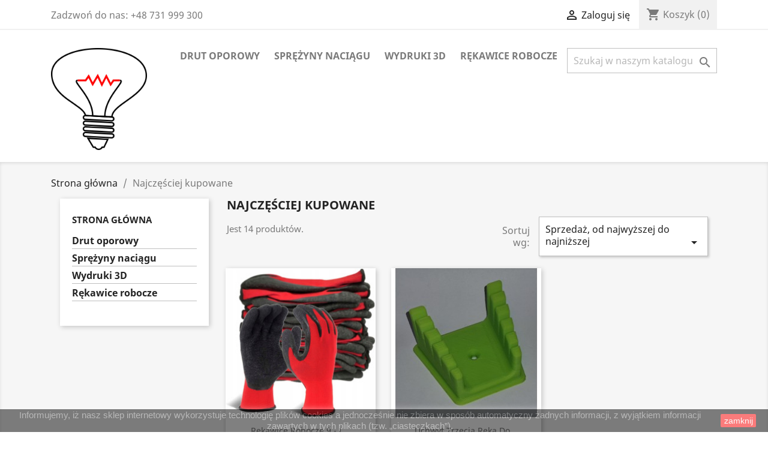

--- FILE ---
content_type: text/html; charset=utf-8
request_url: https://oporowy.pl/najczesciej-kupowane?page=2
body_size: 8855
content:
<!doctype html>
<html lang="pl">

  <head>
    
      
  <meta charset="utf-8">


  <meta http-equiv="x-ua-compatible" content="ie=edge">




  <title>Najczęściej kupowane (2)  - Oporowy.pl</title>
  
  

  <meta name="keywords" content="">
  
  
  
 			  
  	<meta name="robots" content="noindex,follow">  
    
    
  
        


<script type="application/ld+json">
{
	"@context": "http://schema.org",
	"@type": "Store",
	"address": {
		"@type": "PostalAddress",
		"addressLocality": "Zamość",
		"streetAddress": "Przemysłowa 4c/5",
		"postalCode": "22-400",
		"addressRegion": "lubelskie"
	},
	"name": "TruGlob Sp. z o.o.",
	"email": "admin@oporowy.pl",
	"telephone": "739650308",
	"vatID": "",
	"image": "http://oporowy.pl/img/oporowypl-logo-1615048286.jpg"
}
</script>


<!-- Google Tag Manager -->
<script>(function(w,d,s,l,i){w[l]=w[l]||[];w[l].push({'gtm.start':
new Date().getTime(),event:'gtm.js'});var f=d.getElementsByTagName(s)[0],
j=d.createElement(s),dl=l!='dataLayer'?'&l='+l:'';j.async=true;j.src=
'https://www.googletagmanager.com/gtm.js?id='+i+dl;f.parentNode.insertBefore(j,f);
})(window,document,'script','dataLayer','GTM-NJ9NTBH');</script>
<!-- End Google Tag Manager -->



  <meta name="viewport" content="width=device-width, initial-scale=1">



  <link rel="icon" type="image/vnd.microsoft.icon" href="https://oporowy.pl/img/favicon.ico?1615048370">
  <link rel="shortcut icon" type="image/x-icon" href="https://oporowy.pl/img/favicon.ico?1615048370">



    <link rel="stylesheet" href="https://oporowy.pl/themes/classic/assets/css/theme.css" type="text/css" media="all">
  <link rel="stylesheet" href="https://oporowy.pl/modules/blockreassurance/views/dist/front.css" type="text/css" media="all">
  <link rel="stylesheet" href="https://oporowy.pl/modules/przelewy24/views/css/p24_blik.css" type="text/css" media="all">
  <link rel="stylesheet" href="https://oporowy.pl/modules/przelewy24/views/css/przelewy24.css" type="text/css" media="all">
  <link rel="stylesheet" href="https://oporowy.pl/modules/productcomments/views/css/productcomments.css" type="text/css" media="all">
  <link rel="stylesheet" href="https://oporowy.pl/js/jquery/ui/themes/base/minified/jquery-ui.min.css" type="text/css" media="all">
  <link rel="stylesheet" href="https://oporowy.pl/js/jquery/ui/themes/base/minified/jquery.ui.theme.min.css" type="text/css" media="all">
  <link rel="stylesheet" href="https://oporowy.pl/themes/classic/assets/css/custom.css" type="text/css" media="all">




    <script type="text/javascript" src="https://mapa.apaczka.pl/client/apaczka.map.js" ></script>


  <script type="text/javascript">
        var prestashop = {"cart":{"products":[],"totals":{"total":{"type":"total","label":"Razem","amount":0,"value":"0,00\u00a0z\u0142"},"total_including_tax":{"type":"total","label":"Suma (brutto)","amount":0,"value":"0,00\u00a0z\u0142"},"total_excluding_tax":{"type":"total","label":"Suma (netto)","amount":0,"value":"0,00\u00a0z\u0142"}},"subtotals":{"products":{"type":"products","label":"Produkty","amount":0,"value":"0,00\u00a0z\u0142"},"discounts":null,"shipping":{"type":"shipping","label":"Wysy\u0142ka","amount":0,"value":""},"tax":null},"products_count":0,"summary_string":"0 sztuk","vouchers":{"allowed":0,"added":[]},"discounts":[],"minimalPurchase":0,"minimalPurchaseRequired":""},"currency":{"name":"Z\u0142oty polski","iso_code":"PLN","iso_code_num":"985","sign":"z\u0142"},"customer":{"lastname":null,"firstname":null,"email":null,"birthday":null,"newsletter":null,"newsletter_date_add":null,"optin":null,"website":null,"company":null,"siret":null,"ape":null,"is_logged":false,"gender":{"type":null,"name":null},"addresses":[]},"language":{"name":"Polski (Polish)","iso_code":"pl","locale":"pl-PL","language_code":"pl","is_rtl":"0","date_format_lite":"Y-m-d","date_format_full":"Y-m-d H:i:s","id":1},"page":{"title":"","canonical":null,"meta":{"title":"Najcz\u0119\u015bciej kupowane","description":"Nasze najlepiej sprzedaj\u0105ce si\u0119 produkty","keywords":"","robots":"index"},"page_name":"best-sales","body_classes":{"lang-pl":true,"lang-rtl":false,"country-PL":true,"currency-PLN":true,"layout-left-column":true,"page-best-sales":true,"tax-display-enabled":true},"admin_notifications":[]},"shop":{"name":"M3K Marek Szyku\u0142a","logo":"https:\/\/oporowy.pl\/img\/oporowypl-logo-1615048286.jpg","stores_icon":"https:\/\/oporowy.pl\/img\/logo_stores.png","favicon":"https:\/\/oporowy.pl\/img\/favicon.ico"},"urls":{"base_url":"https:\/\/oporowy.pl\/","current_url":"https:\/\/oporowy.pl\/najczesciej-kupowane?page=2","shop_domain_url":"https:\/\/oporowy.pl","img_ps_url":"https:\/\/oporowy.pl\/img\/","img_cat_url":"https:\/\/oporowy.pl\/img\/c\/","img_lang_url":"https:\/\/oporowy.pl\/img\/l\/","img_prod_url":"https:\/\/oporowy.pl\/img\/p\/","img_manu_url":"https:\/\/oporowy.pl\/img\/m\/","img_sup_url":"https:\/\/oporowy.pl\/img\/su\/","img_ship_url":"https:\/\/oporowy.pl\/img\/s\/","img_store_url":"https:\/\/oporowy.pl\/img\/st\/","img_col_url":"https:\/\/oporowy.pl\/img\/co\/","img_url":"https:\/\/oporowy.pl\/themes\/classic\/assets\/img\/","css_url":"https:\/\/oporowy.pl\/themes\/classic\/assets\/css\/","js_url":"https:\/\/oporowy.pl\/themes\/classic\/assets\/js\/","pic_url":"https:\/\/oporowy.pl\/upload\/","pages":{"address":"https:\/\/oporowy.pl\/adres","addresses":"https:\/\/oporowy.pl\/adresy","authentication":"https:\/\/oporowy.pl\/logowanie","cart":"https:\/\/oporowy.pl\/koszyk","category":"https:\/\/oporowy.pl\/index.php?controller=category","cms":"https:\/\/oporowy.pl\/index.php?controller=cms","contact":"https:\/\/oporowy.pl\/kontakt","discount":"https:\/\/oporowy.pl\/rabaty","guest_tracking":"https:\/\/oporowy.pl\/sledzenie-zamowien-gosci","history":"https:\/\/oporowy.pl\/historia-zamowien","identity":"https:\/\/oporowy.pl\/dane-osobiste","index":"https:\/\/oporowy.pl\/","my_account":"https:\/\/oporowy.pl\/moje-konto","order_confirmation":"https:\/\/oporowy.pl\/potwierdzenie-zamowienia","order_detail":"https:\/\/oporowy.pl\/index.php?controller=order-detail","order_follow":"https:\/\/oporowy.pl\/sledzenie-zamowienia","order":"https:\/\/oporowy.pl\/zam\u00f3wienie","order_return":"https:\/\/oporowy.pl\/index.php?controller=order-return","order_slip":"https:\/\/oporowy.pl\/potwierdzenie-zwrotu","pagenotfound":"https:\/\/oporowy.pl\/nie-znaleziono-strony","password":"https:\/\/oporowy.pl\/odzyskiwanie-hasla","pdf_invoice":"https:\/\/oporowy.pl\/index.php?controller=pdf-invoice","pdf_order_return":"https:\/\/oporowy.pl\/index.php?controller=pdf-order-return","pdf_order_slip":"https:\/\/oporowy.pl\/index.php?controller=pdf-order-slip","prices_drop":"https:\/\/oporowy.pl\/promocje","product":"https:\/\/oporowy.pl\/index.php?controller=product","search":"https:\/\/oporowy.pl\/szukaj","sitemap":"https:\/\/oporowy.pl\/Mapa strony","stores":"https:\/\/oporowy.pl\/nasze-sklepy","supplier":"https:\/\/oporowy.pl\/dostawcy","register":"https:\/\/oporowy.pl\/logowanie?create_account=1","order_login":"https:\/\/oporowy.pl\/zam\u00f3wienie?login=1"},"alternative_langs":[],"theme_assets":"\/themes\/classic\/assets\/","actions":{"logout":"https:\/\/oporowy.pl\/?mylogout="},"no_picture_image":{"bySize":{"small_default":{"url":"https:\/\/oporowy.pl\/img\/p\/pl-default-small_default.jpg","width":98,"height":98},"cart_default":{"url":"https:\/\/oporowy.pl\/img\/p\/pl-default-cart_default.jpg","width":125,"height":125},"home_default":{"url":"https:\/\/oporowy.pl\/img\/p\/pl-default-home_default.jpg","width":250,"height":250},"medium_default":{"url":"https:\/\/oporowy.pl\/img\/p\/pl-default-medium_default.jpg","width":452,"height":452},"large_default":{"url":"https:\/\/oporowy.pl\/img\/p\/pl-default-large_default.jpg","width":800,"height":800}},"small":{"url":"https:\/\/oporowy.pl\/img\/p\/pl-default-small_default.jpg","width":98,"height":98},"medium":{"url":"https:\/\/oporowy.pl\/img\/p\/pl-default-home_default.jpg","width":250,"height":250},"large":{"url":"https:\/\/oporowy.pl\/img\/p\/pl-default-large_default.jpg","width":800,"height":800},"legend":""}},"configuration":{"display_taxes_label":true,"display_prices_tax_incl":true,"is_catalog":false,"show_prices":true,"opt_in":{"partner":true},"quantity_discount":{"type":"discount","label":"Unit discount"},"voucher_enabled":0,"return_enabled":1},"field_required":[],"breadcrumb":{"links":[{"title":"Strona g\u0142\u00f3wna","url":"https:\/\/oporowy.pl\/"},{"title":"Najcz\u0119\u015bciej kupowane","url":"https:\/\/oporowy.pl\/najczesciej-kupowane"}],"count":2},"link":{"protocol_link":"https:\/\/","protocol_content":"https:\/\/"},"time":1769995851,"static_token":"c126e27e1ec9b2c12c8506beaced963f","token":"aafcc5578ccd555efa131ae6caa32cb8","debug":false};
        var psemailsubscription_subscription = "https:\/\/oporowy.pl\/module\/ps_emailsubscription\/subscription";
        var psr_icon_color = "#F19D76";
      </script>



  <!-- emarketing start -->



<!-- emarketing end --><script async src="https://www.googletagmanager.com/gtag/js?id=G-NGHLDPD7XY"></script>
<script>
  window.dataLayer = window.dataLayer || [];
  function gtag(){dataLayer.push(arguments);}
  gtag('js', new Date());
  gtag(
    'config',
    'G-NGHLDPD7XY',
    {
      'debug_mode':false
                      }
  );
</script>






    
  </head>

  <body id="best-sales" class="lang-pl country-pl currency-pln layout-left-column page-best-sales tax-display-enabled">

<!-- Google Tag Manager (noscript) -->
<noscript><iframe src="https://www.googletagmanager.com/ns.html?id=GTM-NJ9NTBH"
height="0" width="0" style="display:none;visibility:hidden"></iframe></noscript>
<!-- End Google Tag Manager (noscript) -->

    
      
    

    <main>
      
              

      <header id="header">
        
          
  <div class="header-banner">
    
  </div>



  <nav class="header-nav">
    <div class="container">
      <div class="row">
        <div class="hidden-sm-down">
          <div class="col-md-5 col-xs-12">
            <div id="_desktop_contact_link">
  <div id="contact-link">
                Zadzwoń do nas: <span>+48 731 999 300</span>
      </div>
</div>

          </div>
          <div class="col-md-7 right-nav">
              <div id="_desktop_user_info">
  <div class="user-info">
          <a
        href="https://oporowy.pl/moje-konto"
        title="Zaloguj się do swojego konta klienta"
        rel="nofollow"
      >
        <i class="material-icons">&#xE7FF;</i>
        <span class="hidden-sm-down">Zaloguj się</span>
      </a>
      </div>
</div>
<div id="_desktop_cart">
  <div class="blockcart cart-preview inactive" data-refresh-url="//oporowy.pl/module/ps_shoppingcart/ajax">
    <div class="header">
              <i class="material-icons shopping-cart">shopping_cart</i>
        <span class="hidden-sm-down">Koszyk</span>
        <span class="cart-products-count">(0)</span>
          </div>
  </div>
</div>

          </div>
        </div>
        <div class="hidden-md-up text-sm-center mobile">
          <div class="float-xs-left" id="menu-icon">
            <i class="material-icons d-inline">&#xE5D2;</i>
          </div>
          <div class="float-xs-right" id="_mobile_cart"></div>
          <div class="float-xs-right" id="_mobile_user_info"></div>
          <div class="top-logo" id="_mobile_logo"></div>
          <div class="clearfix"></div>
        </div>
      </div>
    </div>
  </nav>



  <div class="header-top">
    <div class="container">
       <div class="row">
        <div class="col-md-2 hidden-sm-down" id="_desktop_logo">
                            <a href="https://oporowy.pl/">
                  <img class="logo img-responsive" src="https://oporowy.pl/img/oporowypl-logo-1615048286.jpg" alt="M3K Marek Szykuła">
                </a>
                    </div>
        <div class="col-md-10 col-sm-12 position-static">
          

<div class="menu js-top-menu position-static hidden-sm-down" id="_desktop_top_menu">
    
          <ul class="top-menu" id="top-menu" data-depth="0">
                    <li class="category" id="category-10">
                          <a
                class="dropdown-item"
                href="https://oporowy.pl/10-drut-oporowy" data-depth="0"
                              >
                                Drut oporowy
              </a>
                          </li>
                    <li class="category" id="category-12">
                          <a
                class="dropdown-item"
                href="https://oporowy.pl/12-sprezyny-naciagu" data-depth="0"
                              >
                                Sprężyny naciągu
              </a>
                          </li>
                    <li class="category" id="category-13">
                          <a
                class="dropdown-item"
                href="https://oporowy.pl/13-wydruki-3d" data-depth="0"
                              >
                                Wydruki 3D
              </a>
                          </li>
                    <li class="category" id="category-14">
                          <a
                class="dropdown-item"
                href="https://oporowy.pl/14-rekawice-robocze" data-depth="0"
                              >
                                Rękawice robocze
              </a>
                          </li>
              </ul>
    
    <div class="clearfix"></div>
</div>
<!-- Block search module TOP -->
<div id="search_widget" class="search-widget" data-search-controller-url="//oporowy.pl/szukaj">
	<form method="get" action="//oporowy.pl/szukaj">
		<input type="hidden" name="controller" value="search">
		<input type="text" name="s" value="" placeholder="Szukaj w naszym katalogu" aria-label="Szukaj">
		<button type="submit">
			<i class="material-icons search">&#xE8B6;</i>
      <span class="hidden-xl-down">Szukaj</span>
		</button>
	</form>
</div>
<!-- /Block search module TOP -->

          <div class="clearfix"></div>
        </div>
      </div>
      <div id="mobile_top_menu_wrapper" class="row hidden-md-up" style="display:none;">
        <div class="js-top-menu mobile" id="_mobile_top_menu"></div>
        <div class="js-top-menu-bottom">
          <div id="_mobile_currency_selector"></div>
          <div id="_mobile_language_selector"></div>
          <div id="_mobile_contact_link"></div>
        </div>
      </div>
    </div>
  </div>
  

        
      </header>

      
        
<aside id="notifications">
  <div class="container">
    
    
    
      </div>
</aside>
      

      <section id="wrapper">
        
        <div class="container">
          
            <nav data-depth="2" class="breadcrumb hidden-sm-down">
  <ol itemscope itemtype="http://schema.org/BreadcrumbList">
    
              
          <li itemprop="itemListElement" itemscope itemtype="https://schema.org/ListItem">
                          <a itemprop="item" href="https://oporowy.pl/"><span itemprop="name">Strona główna</span></a>
                        <meta itemprop="position" content="1">
          </li>
        
              
          <li itemprop="itemListElement" itemscope itemtype="https://schema.org/ListItem">
                          <span itemprop="name">Najczęściej kupowane</span>
                        <meta itemprop="position" content="2">
          </li>
        
          
  </ol>
</nav>
          

          
            <div id="left-column" class="col-xs-12 col-sm-4 col-md-3">
                              

<div class="block-categories hidden-sm-down">
  <ul class="category-top-menu">
    <li><a class="text-uppercase h6" href="https://oporowy.pl/2-strona-glowna">Strona główna</a></li>
    <li>
  <ul class="category-sub-menu"><li data-depth="0"><a href="https://oporowy.pl/10-drut-oporowy">Drut oporowy</a></li><li data-depth="0"><a href="https://oporowy.pl/12-sprezyny-naciagu">Sprężyny naciągu</a></li><li data-depth="0"><a href="https://oporowy.pl/13-wydruki-3d">Wydruki 3D</a></li><li data-depth="0"><a href="https://oporowy.pl/14-rekawice-robocze">Rękawice robocze</a></li></ul></li>
  </ul>
</div>
<div id="search_filters_wrapper" class="hidden-sm-down">
  <div id="search_filter_controls" class="hidden-md-up">
      <span id="_mobile_search_filters_clear_all"></span>
      <button class="btn btn-secondary ok">
        <i class="material-icons rtl-no-flip">&#xE876;</i>
        Tak
      </button>
  </div>
  
</div>

                          </div>
          

          
  <div id="content-wrapper" class="left-column col-xs-12 col-sm-8 col-md-9">
    
    
  <section id="main">

    
      <h2 id="js-product-list-header" class="h2">Najczęściej kupowane</h2>
    

    <section id="products">
      
        <div>
          
            <div id="js-product-list-top" class="row products-selection">
  <div class="col-md-6 hidden-sm-down total-products">
          <p>Jest 14 produktów.</p>
      </div>
  <div class="col-md-6">
    <div class="row sort-by-row">

      
        <span class="col-sm-3 col-md-3 hidden-sm-down sort-by">Sortuj wg:</span>
<div class="col-sm-12 col-xs-12 col-md-9 products-sort-order dropdown">
  <button
    class="btn-unstyle select-title"
    rel="nofollow"
    data-toggle="dropdown"
    aria-haspopup="true"
    aria-expanded="false">
    Sprzedaż, od najwyższej do najniższej    <i class="material-icons float-xs-right">&#xE5C5;</i>
  </button>
  <div class="dropdown-menu">
          <a
        rel="nofollow"
        href="https://oporowy.pl/najczesciej-kupowane?order=product.sales.desc"
        class="select-list current js-search-link"
      >
        Sprzedaż, od najwyższej do najniższej
      </a>
          <a
        rel="nofollow"
        href="https://oporowy.pl/najczesciej-kupowane?order=product.name.asc"
        class="select-list js-search-link"
      >
        Nazwa, A do Z
      </a>
          <a
        rel="nofollow"
        href="https://oporowy.pl/najczesciej-kupowane?order=product.name.desc"
        class="select-list js-search-link"
      >
        Nazwa, Z do A
      </a>
          <a
        rel="nofollow"
        href="https://oporowy.pl/najczesciej-kupowane?order=product.price.asc"
        class="select-list js-search-link"
      >
        Cena, rosnąco
      </a>
          <a
        rel="nofollow"
        href="https://oporowy.pl/najczesciej-kupowane?order=product.price.desc"
        class="select-list js-search-link"
      >
        Cena, malejąco
      </a>
      </div>
</div>
      

          </div>
  </div>
  <div class="col-sm-12 hidden-md-up text-sm-center showing">
    Pokazano 13-14 z 14 pozycji
  </div>
</div>
          
        </div>

        
          <div id="" class="hidden-sm-down">
            
          </div>
        

        <div>
          
            <div id="js-product-list">
  <div class="products row" itemscope itemtype="http://schema.org/ItemList">
            
<div itemprop="itemListElement" itemscope itemtype="http://schema.org/ListItem">
  <meta itemprop="position" content="0" />  <article class="product-miniature js-product-miniature" data-id-product="38" data-id-product-attribute="0" itemprop="item" itemscope itemtype="http://schema.org/Product">
    <div class="thumbnail-container">
      
                  <a href="https://oporowy.pl/strona-glowna/38-rekawice-redlatex-10-par-5905036268019.html" class="thumbnail product-thumbnail">
            <img
              src="https://oporowy.pl/56-home_default/rekawice-redlatex-10-par.jpg"
              alt="Rękawice robocze 9 - L..."
              data-full-size-image-url="https://oporowy.pl/56-large_default/rekawice-redlatex-10-par.jpg"
              />
          </a>
              

      <div class="product-description">
        
                      <h3 class="h3 product-title" itemprop="name"><a href="https://oporowy.pl/strona-glowna/38-rekawice-redlatex-10-par-5905036268019.html" itemprop="url" content="https://oporowy.pl/strona-glowna/38-rekawice-redlatex-10-par-5905036268019.html">Rękawice robocze 9 - L...</a></h3>
                  

        
                      <div class="product-price-and-shipping">
              
              

              <span class="price" aria-label="Cena">15,90 zł</span>
              <div itemprop="offers" itemscope itemtype="http://schema.org/Offer" class="invisible">
                <meta itemprop="priceCurrency" content="PLN" />
                <meta itemprop="price" content="15.9" />
              </div>

              

              
            </div>
                  

        
          
<div class="product-list-reviews" data-id="38" data-url="https://oporowy.pl/module/productcomments/CommentGrade">
  <div class="grade-stars small-stars"></div>
  <div class="comments-nb"></div>
</div>


        
      </div>

      
    <ul class="product-flags">
            </ul>


      <div class="highlighted-informations no-variants hidden-sm-down">
        
          <a class="quick-view" href="#" data-link-action="quickview">
            <i class="material-icons search">&#xE8B6;</i> Szybki podgląd
          </a>
        

        
                  
      </div>
    </div>
  </article>
</div>

            
<div itemprop="itemListElement" itemscope itemtype="http://schema.org/ListItem">
  <meta itemprop="position" content="1" />  <article class="product-miniature js-product-miniature" data-id-product="28" data-id-product-attribute="0" itemprop="item" itemscope itemtype="http://schema.org/Product">
    <div class="thumbnail-container">
      
                  <a href="https://oporowy.pl/strona-glowna/28-uchwyt-trzecia-reka-do-lutowania-przewodow.html" class="thumbnail product-thumbnail">
            <img
              src="https://oporowy.pl/35-home_default/uchwyt-trzecia-reka-do-lutowania-przewodow.jpg"
              alt="Uchwyt trzecia ręka do..."
              data-full-size-image-url="https://oporowy.pl/35-large_default/uchwyt-trzecia-reka-do-lutowania-przewodow.jpg"
              />
          </a>
              

      <div class="product-description">
        
                      <h3 class="h3 product-title" itemprop="name"><a href="https://oporowy.pl/strona-glowna/28-uchwyt-trzecia-reka-do-lutowania-przewodow.html" itemprop="url" content="https://oporowy.pl/strona-glowna/28-uchwyt-trzecia-reka-do-lutowania-przewodow.html">Uchwyt trzecia ręka do...</a></h3>
                  

        
                      <div class="product-price-and-shipping">
              
              

              <span class="price" aria-label="Cena">8,99 zł</span>
              <div itemprop="offers" itemscope itemtype="http://schema.org/Offer" class="invisible">
                <meta itemprop="priceCurrency" content="PLN" />
                <meta itemprop="price" content="8.99" />
              </div>

              

              
            </div>
                  

        
          
<div class="product-list-reviews" data-id="28" data-url="https://oporowy.pl/module/productcomments/CommentGrade">
  <div class="grade-stars small-stars"></div>
  <div class="comments-nb"></div>
</div>


        
      </div>

      
    <ul class="product-flags">
            </ul>


      <div class="highlighted-informations no-variants hidden-sm-down">
        
          <a class="quick-view" href="#" data-link-action="quickview">
            <i class="material-icons search">&#xE8B6;</i> Szybki podgląd
          </a>
        

        
                  
      </div>
    </div>
  </article>
</div>

    </div>
  
    <nav class="pagination">
  <div class="col-md-4">
    
      Pokazano 13-14 z 14 pozycji
    
  </div>

  <div class="col-md-6 offset-md-2 pr-0">
    
             <ul class="page-list clearfix text-sm-center">
          

            <li >
                              <a
                  rel="prev"
                  href="https://oporowy.pl/najczesciej-kupowane"
                  class="previous js-search-link"
                >
                                      <i class="material-icons">&#xE314;</i>Poprzedni
                                  </a>
                          </li>
          

            <li >
                              <a
                  rel="nofollow"
                  href="https://oporowy.pl/najczesciej-kupowane"
                  class="js-search-link"
                >
                                      1
                                  </a>
                          </li>
          

            <li  class="current" >
                              <a
                  rel="nofollow"
                  href="https://oporowy.pl/najczesciej-kupowane?page=2"
                  class="disabled js-search-link"
                >
                                      2
                                  </a>
                          </li>
                  </ul>
          
  </div>

</nav>
  

  <div class="hidden-md-up text-xs-right up">
    <a href="#header" class="btn btn-secondary">
      Powrót do góry
      <i class="material-icons">&#xE316;</i>
    </a>
  </div>
</div>
          
        </div>

        <div id="js-product-list-bottom">
          
            <div id="js-product-list-bottom"></div>
          
        </div>

          </section>

    

  </section>

    
  </div>


          
        </div>
        
      </section>

      <footer id="footer">
        
          <div class="container">
  <div class="row">
    
      <div class="block_newsletter col-lg-8 col-md-12 col-sm-12" id="blockEmailSubscription_displayFooterBefore">
  <div class="row">
    <p id="block-newsletter-label" class="col-md-5 col-xs-12">Otrzymuj informację o nowościach i wyprzedażach</p>
    <div class="col-md-7 col-xs-12">
      <form action="https://oporowy.pl/najczesciej-kupowane?page=2#blockEmailSubscription_displayFooterBefore" method="post">
        <div class="row">
          <div class="col-xs-12">
            <input
              class="btn btn-primary float-xs-right hidden-xs-down"
              name="submitNewsletter"
              type="submit"
              value="Subskrybuj"
            >
            <input
              class="btn btn-primary float-xs-right hidden-sm-up"
              name="submitNewsletter"
              type="submit"
              value="Tak"
            >
            <div class="input-wrapper">
              <input
                name="email"
                type="email"
                value=""
                placeholder="Twój adres e-mail"
                aria-labelledby="block-newsletter-label"
                required
              >
            </div>
            <input type="hidden" name="blockHookName" value="displayFooterBefore" />
            <input type="hidden" name="action" value="0">
            <div class="clearfix"></div>
          </div>
          <div class="col-xs-12">
                              <p>Możesz zrezygnować w każdej chwili. W tym celu należy odnaleźć szczegóły w naszej informacji prawnej.</p>
                                                          
                        </div>
        </div>
      </form>
    </div>
  </div>
</div>


  <div class="block-social col-lg-4 col-md-12 col-sm-12">
    <ul>
          </ul>
  </div>


    
  </div>
</div>
<div class="footer-container">
  <div class="container">
    <div class="row">
      
        <div class="col-md-6 links">
  <div class="row">
      <div class="col-md-6 wrapper">
      <p class="h3 hidden-sm-down">Produkty</p>
            <div class="title clearfix hidden-md-up" data-target="#footer_sub_menu_931" data-toggle="collapse">
        <span class="h3">Produkty</span>
        <span class="float-xs-right">
          <span class="navbar-toggler collapse-icons">
            <i class="material-icons add">&#xE313;</i>
            <i class="material-icons remove">&#xE316;</i>
          </span>
        </span>
      </div>
      <ul id="footer_sub_menu_931" class="collapse">
                  <li>
            <a
                id="link-product-page-prices-drop-1"
                class="cms-page-link"
                href="https://oporowy.pl/promocje"
                title="Our special products"
                            >
              Promocje
            </a>
          </li>
                  <li>
            <a
                id="link-product-page-new-products-1"
                class="cms-page-link"
                href="https://oporowy.pl/nowe-produkty"
                title="Nasze nowe produkty"
                            >
              Nowe produkty
            </a>
          </li>
                  <li>
            <a
                id="link-product-page-best-sales-1"
                class="cms-page-link"
                href="https://oporowy.pl/najczesciej-kupowane"
                title="Nasze najlepiej sprzedające się produkty"
                            >
              Najczęściej kupowane
            </a>
          </li>
              </ul>
    </div>
      <div class="col-md-6 wrapper">
      <p class="h3 hidden-sm-down">Nasza firma</p>
            <div class="title clearfix hidden-md-up" data-target="#footer_sub_menu_77094" data-toggle="collapse">
        <span class="h3">Nasza firma</span>
        <span class="float-xs-right">
          <span class="navbar-toggler collapse-icons">
            <i class="material-icons add">&#xE313;</i>
            <i class="material-icons remove">&#xE316;</i>
          </span>
        </span>
      </div>
      <ul id="footer_sub_menu_77094" class="collapse">
                  <li>
            <a
                id="link-cms-page-2-2"
                class="cms-page-link"
                href="https://oporowy.pl/content/2-regulamin-sklepu"
                title="Regulamin sklepu"
                            >
              Regulamin sklepu
            </a>
          </li>
                  <li>
            <a
                id="link-cms-page-6-2"
                class="cms-page-link"
                href="https://oporowy.pl/content/6-blog"
                title=""
                            >
              Blog
            </a>
          </li>
                  <li>
            <a
                id="link-static-page-contact-2"
                class="cms-page-link"
                href="https://oporowy.pl/kontakt"
                title="Skorzystaj z formularza kontaktowego"
                            >
              Kontakt z nami
            </a>
          </li>
                  <li>
            <a
                id="link-static-page-sitemap-2"
                class="cms-page-link"
                href="https://oporowy.pl/Mapa strony"
                title="Zagubiłeś się? Znajdź to, czego szukasz!"
                            >
              Mapa strony
            </a>
          </li>
              </ul>
    </div>
    </div>
</div>
<div id="block_myaccount_infos" class="col-md-3 links wrapper">
  <p class="h3 myaccount-title hidden-sm-down">
    <a class="text-uppercase" href="https://oporowy.pl/moje-konto" rel="nofollow">
      Twoje konto
    </a>
  </p>
  <div class="title clearfix hidden-md-up" data-target="#footer_account_list" data-toggle="collapse">
    <span class="h3">Twoje konto</span>
    <span class="float-xs-right">
      <span class="navbar-toggler collapse-icons">
        <i class="material-icons add">&#xE313;</i>
        <i class="material-icons remove">&#xE316;</i>
      </span>
    </span>
  </div>
  <ul class="account-list collapse" id="footer_account_list">
            <li>
          <a href="https://oporowy.pl/dane-osobiste" title="Dane osobowe" rel="nofollow">
            Dane osobowe
          </a>
        </li>
            <li>
          <a href="https://oporowy.pl/sledzenie-zamowienia" title="Zwroty produktów" rel="nofollow">
            Zwroty produktów
          </a>
        </li>
            <li>
          <a href="https://oporowy.pl/historia-zamowien" title="Zamówienia" rel="nofollow">
            Zamówienia
          </a>
        </li>
            <li>
          <a href="https://oporowy.pl/potwierdzenie-zwrotu" title="Moje pokwitowania - korekty płatności" rel="nofollow">
            Moje pokwitowania - korekty płatności
          </a>
        </li>
            <li>
          <a href="https://oporowy.pl/adresy" title="Adresy" rel="nofollow">
            Adresy
          </a>
        </li>
        
	</ul>
</div>
<div class="block-contact col-md-3 links wrapper">
  <div class="hidden-sm-down">
    <p class="h4 text-uppercase block-contact-title">Informacja o sklepie</p>
      M3K Marek Szykuła<br />Przemysłowa 4c/5<br />22-400 Zamość<br />Poland
              <br>
                Zadzwoń do nas: <span>+48 731 999 300</span>
                          <br>
                Napisz do nas: <a href="mailto:admin@oporowy.pl" class="dropdown">admin@oporowy.pl</a>
        </div>
  <div class="hidden-md-up">
    <div class="title">
      <a class="h3" href="https://oporowy.pl/nasze-sklepy">Informacja o sklepie</a>
    </div>
  </div>
</div>
<script>
    
    function setcook() {
        var nazwa = 'cookie_ue';
        var wartosc = '1';
        var expire = new Date();
        expire.setMonth(expire.getMonth() + 12);
        document.cookie = nazwa + "=" + escape(wartosc) + ";path=/;" + ((expire == null) ? "" : ("; expires=" + expire.toGMTString()))
    }

    
        

    
        
        function closeUeNotify() {
                        $('#cookieNotice').animate(
                    {bottom: '-200px'},
                    2500, function () {
                        $('#cookieNotice').hide();
                    });
            setcook();
                    }
    
        
    
</script>
<style>
    
    .closeFontAwesome:before {
        content: "\f00d";
        font-family: "FontAwesome";
        display: inline-block;
        font-size: 23px;
        line-height: 23px;
        color: #FFFFFF;
        padding-right: 15px;
        cursor: pointer;
    }

    .closeButtonNormal {
         display: block; 
        text-align: center;
        padding: 2px 5px;
        border-radius: 2px;
        color: #FFFFFF;
        background: #FF0000;
        cursor: pointer;
    }

    #cookieNotice p {
        margin: 0px;
        padding: 0px;
    }


    #cookieNoticeContent {
        
                
    }

    
</style>
<div id="cookieNotice" style=" width: 100%; position: fixed; bottom:0px; box-shadow: 0px 0 10px 0 #FFFFFF; background: #000000; z-index: 9999; font-size: 14px; line-height: 1.3em; font-family: arial; left: 0px; text-align:center; color:#FFF; opacity: 0.5 ">
    <div id="cookieNoticeContent" style="position:relative; margin:auto; width:100%; display:block;">
        <table style="width:100%;">
            <tr>
                        <td style="text-align:center;">
                <p>Informujemy, iż nasz sklep internetowy wykorzystuje technologię plików cookies a jednocześnie nie zbiera w sposób automatyczny żadnych informacji, z wyjątkiem informacji zawartych w tych plikach (tzw. „ciasteczkach”).</p>
            </td>
                            <td style="width:80px; vertical-align:middle; padding-right:20px; text-align:right;">
                                            <span class="closeButtonNormal" onclick="closeUeNotify()">zamknij</span>
                                    </td>
                        </tr>
            <tr>
                            </tr>
        </table>
    </div>
</div>
      
    </div>
    <div class="row">
      
        
      
    </div>
    <div class="row">
      <div class="col-md-12">
        <p class="text-sm-center">
          
            <a class="_blank" href="https://www.prestashop.com" target="_blank" rel="nofollow">
              © 2026 - Oprogramowanie e-sklepu od PrestaShop™
            </a>
          
        </p>
      </div>
    </div>
  </div>
</div>        
      </footer>

    </main>

    
        <script type="text/javascript" src="https://oporowy.pl/themes/core.js" ></script>
  <script type="text/javascript" src="https://oporowy.pl/themes/classic/assets/js/theme.js" ></script>
  <script type="text/javascript" src="https://oporowy.pl/modules/ps_emailsubscription/views/js/ps_emailsubscription.js" ></script>
  <script type="text/javascript" src="https://oporowy.pl/modules/blockreassurance/views/dist/front.js" ></script>
  <script type="text/javascript" src="https://oporowy.pl/modules/przelewy24/views/js/przelewy24Blik.js" ></script>
  <script type="text/javascript" src="https://oporowy.pl/modules/przelewy24/views/js/przelewy24Common.js" ></script>
  <script type="text/javascript" src="https://oporowy.pl/modules/productcomments/views/js/jquery.rating.plugin.js" ></script>
  <script type="text/javascript" src="https://oporowy.pl/modules/productcomments/views/js/productListingComments.js" ></script>
  <script type="text/javascript" src="https://oporowy.pl/js/jquery/ui/jquery-ui.min.js" ></script>
  <script type="text/javascript" src="https://oporowy.pl/modules/ps_searchbar/ps_searchbar.js" ></script>
  <script type="text/javascript" src="https://oporowy.pl/modules/ps_shoppingcart/ps_shoppingcart.js" ></script>
  <script type="text/javascript" src="https://oporowy.pl/themes/classic/assets/js/custom.js" ></script>


    

    
      <script type="text/javascript">
      document.addEventListener('DOMContentLoaded', function() {
        gtag("event", "view_item_list", {"send_to": "G-NGHLDPD7XY", "item_list_id": "best-sales", "item_list_name": "Najczęściej kupowane", "items": [{"item_id":38,"item_name":"Rękawice robocze 9 - L RedLatex 10 par","affiliation":"M3K Marek Szykuła","index":0,"price":15.9,"quantity":1,"item_brand":"Verken","item_category":"Rękawice robocze"},{"item_id":28,"item_name":"Uchwyt trzecia ręka do lutowania przewodów","affiliation":"M3K Marek Szykuła","index":1,"price":8.99,"quantity":1,"item_category":"Wydruki 3D"}]});
            $('article[data-id-product="38"] a.quick-view').on(
                "click",
                function() {gtag("event", "select_item", {"send_to": "G-NGHLDPD7XY", "item_list_id": "best-sales", "item_list_name": "Najczęściej kupowane", "items": [{"item_id":38,"item_name":"Rękawice robocze 9 - L RedLatex 10 par","affiliation":"M3K Marek Szykuła","index":0,"price":15.9,"quantity":1,"item_brand":"Verken","item_category":"Rękawice robocze"}]});}
            );
            
            $('article[data-id-product="28"] a.quick-view').on(
                "click",
                function() {gtag("event", "select_item", {"send_to": "G-NGHLDPD7XY", "item_list_id": "best-sales", "item_list_name": "Najczęściej kupowane", "items": [{"item_id":28,"item_name":"Uchwyt trzecia ręka do lutowania przewodów","affiliation":"M3K Marek Szykuła","index":1,"price":8.99,"quantity":1,"item_category":"Wydruki 3D"}]});}
            );
            
      });
</script>

    
  </body>

</html>